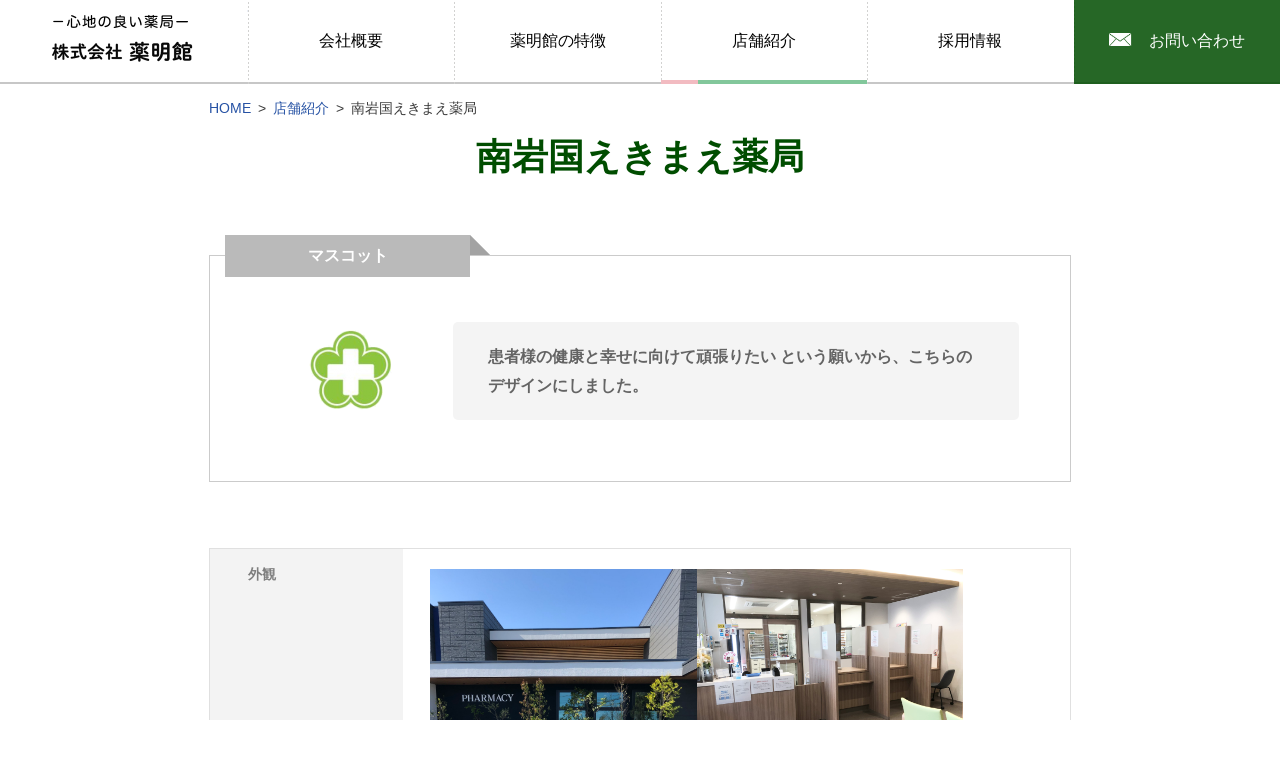

--- FILE ---
content_type: text/html; charset=UTF-8
request_url: http://yakumeikan.com/store/yamaguchi/%E5%8D%97%E5%B2%A9%E5%9B%BD%E3%81%88%E3%81%8D%E3%81%BE%E3%81%88%E8%96%AC%E5%B1%80-2/
body_size: 23543
content:
<!DOCTYPE html>
<html lang="ja" prefix="og: http://ogp.me/ns#">
<head>
<meta charset="utf-8">
<meta http-equiv="X-UA-Compatible" content="IE=edge">
<title>南岩国えきまえ薬局｜薬明館</title>
<meta name="viewport" content="width=device-width,initial-scale=1">
<meta name="description" content="">
<meta name="keywords" content="">
<meta property="og:title" content="南岩国えきまえ薬局">
<meta property="og:type" content="article">
<meta property="og:url" content="http://yakumeikan.com/store/yamaguchi/%E5%8D%97%E5%B2%A9%E5%9B%BD%E3%81%88%E3%81%8D%E3%81%BE%E3%81%88%E8%96%AC%E5%B1%80-2/">
<meta property="og:site_name" content="株式会社 薬明館">
<meta property="og:image" content="http://yakumeikan.com/common/img/img_ogp.jpg">
<meta property="og:description" content="共通descriptionが入ります。">
<meta name="format-detection" content="telephone=no">
<link rel="shortcut icon" href="https://yakumeikan.com/common/img/favicon.ico">
<link rel="apple-touch-icon" href="https://yakumeikan.com/common/img/apple-touch-icon.png">
<script src="https://yakumeikan.com/common/js/jquery.js"></script>
<script src="https://yakumeikan.com/common/js/ios-orientationchange-fix.js"></script>
<script src="https://yakumeikan.com/common/js/script.js"></script>
<link rel="stylesheet" href="https://yakumeikan.com/common/css/style.css">
<link rel="stylesheet" href="https://yakumeikan.com/store/css/store.css"><meta name='robots' content='max-image-preview:large' />
<link rel="alternate" type="application/rss+xml" title="薬明館 &raquo; 南岩国えきまえ薬局 のコメントのフィード" href="https://yakumeikan.com/store/yamaguchi/%e5%8d%97%e5%b2%a9%e5%9b%bd%e3%81%88%e3%81%8d%e3%81%be%e3%81%88%e8%96%ac%e5%b1%80-2/feed/" />
<script type="text/javascript">
/* <![CDATA[ */
window._wpemojiSettings = {"baseUrl":"https:\/\/s.w.org\/images\/core\/emoji\/15.0.3\/72x72\/","ext":".png","svgUrl":"https:\/\/s.w.org\/images\/core\/emoji\/15.0.3\/svg\/","svgExt":".svg","source":{"concatemoji":"http:\/\/yakumeikan.com\/store\/wp-includes\/js\/wp-emoji-release.min.js?ver=6.6.4"}};
/*! This file is auto-generated */
!function(i,n){var o,s,e;function c(e){try{var t={supportTests:e,timestamp:(new Date).valueOf()};sessionStorage.setItem(o,JSON.stringify(t))}catch(e){}}function p(e,t,n){e.clearRect(0,0,e.canvas.width,e.canvas.height),e.fillText(t,0,0);var t=new Uint32Array(e.getImageData(0,0,e.canvas.width,e.canvas.height).data),r=(e.clearRect(0,0,e.canvas.width,e.canvas.height),e.fillText(n,0,0),new Uint32Array(e.getImageData(0,0,e.canvas.width,e.canvas.height).data));return t.every(function(e,t){return e===r[t]})}function u(e,t,n){switch(t){case"flag":return n(e,"\ud83c\udff3\ufe0f\u200d\u26a7\ufe0f","\ud83c\udff3\ufe0f\u200b\u26a7\ufe0f")?!1:!n(e,"\ud83c\uddfa\ud83c\uddf3","\ud83c\uddfa\u200b\ud83c\uddf3")&&!n(e,"\ud83c\udff4\udb40\udc67\udb40\udc62\udb40\udc65\udb40\udc6e\udb40\udc67\udb40\udc7f","\ud83c\udff4\u200b\udb40\udc67\u200b\udb40\udc62\u200b\udb40\udc65\u200b\udb40\udc6e\u200b\udb40\udc67\u200b\udb40\udc7f");case"emoji":return!n(e,"\ud83d\udc26\u200d\u2b1b","\ud83d\udc26\u200b\u2b1b")}return!1}function f(e,t,n){var r="undefined"!=typeof WorkerGlobalScope&&self instanceof WorkerGlobalScope?new OffscreenCanvas(300,150):i.createElement("canvas"),a=r.getContext("2d",{willReadFrequently:!0}),o=(a.textBaseline="top",a.font="600 32px Arial",{});return e.forEach(function(e){o[e]=t(a,e,n)}),o}function t(e){var t=i.createElement("script");t.src=e,t.defer=!0,i.head.appendChild(t)}"undefined"!=typeof Promise&&(o="wpEmojiSettingsSupports",s=["flag","emoji"],n.supports={everything:!0,everythingExceptFlag:!0},e=new Promise(function(e){i.addEventListener("DOMContentLoaded",e,{once:!0})}),new Promise(function(t){var n=function(){try{var e=JSON.parse(sessionStorage.getItem(o));if("object"==typeof e&&"number"==typeof e.timestamp&&(new Date).valueOf()<e.timestamp+604800&&"object"==typeof e.supportTests)return e.supportTests}catch(e){}return null}();if(!n){if("undefined"!=typeof Worker&&"undefined"!=typeof OffscreenCanvas&&"undefined"!=typeof URL&&URL.createObjectURL&&"undefined"!=typeof Blob)try{var e="postMessage("+f.toString()+"("+[JSON.stringify(s),u.toString(),p.toString()].join(",")+"));",r=new Blob([e],{type:"text/javascript"}),a=new Worker(URL.createObjectURL(r),{name:"wpTestEmojiSupports"});return void(a.onmessage=function(e){c(n=e.data),a.terminate(),t(n)})}catch(e){}c(n=f(s,u,p))}t(n)}).then(function(e){for(var t in e)n.supports[t]=e[t],n.supports.everything=n.supports.everything&&n.supports[t],"flag"!==t&&(n.supports.everythingExceptFlag=n.supports.everythingExceptFlag&&n.supports[t]);n.supports.everythingExceptFlag=n.supports.everythingExceptFlag&&!n.supports.flag,n.DOMReady=!1,n.readyCallback=function(){n.DOMReady=!0}}).then(function(){return e}).then(function(){var e;n.supports.everything||(n.readyCallback(),(e=n.source||{}).concatemoji?t(e.concatemoji):e.wpemoji&&e.twemoji&&(t(e.twemoji),t(e.wpemoji)))}))}((window,document),window._wpemojiSettings);
/* ]]> */
</script>
<style id='wp-emoji-styles-inline-css' type='text/css'>

	img.wp-smiley, img.emoji {
		display: inline !important;
		border: none !important;
		box-shadow: none !important;
		height: 1em !important;
		width: 1em !important;
		margin: 0 0.07em !important;
		vertical-align: -0.1em !important;
		background: none !important;
		padding: 0 !important;
	}
</style>
<link rel='stylesheet' id='wp-block-library-css' href='http://yakumeikan.com/store/wp-includes/css/dist/block-library/style.min.css?ver=6.6.4' type='text/css' media='all' />
<style id='classic-theme-styles-inline-css' type='text/css'>
/*! This file is auto-generated */
.wp-block-button__link{color:#fff;background-color:#32373c;border-radius:9999px;box-shadow:none;text-decoration:none;padding:calc(.667em + 2px) calc(1.333em + 2px);font-size:1.125em}.wp-block-file__button{background:#32373c;color:#fff;text-decoration:none}
</style>
<style id='global-styles-inline-css' type='text/css'>
:root{--wp--preset--aspect-ratio--square: 1;--wp--preset--aspect-ratio--4-3: 4/3;--wp--preset--aspect-ratio--3-4: 3/4;--wp--preset--aspect-ratio--3-2: 3/2;--wp--preset--aspect-ratio--2-3: 2/3;--wp--preset--aspect-ratio--16-9: 16/9;--wp--preset--aspect-ratio--9-16: 9/16;--wp--preset--color--black: #000000;--wp--preset--color--cyan-bluish-gray: #abb8c3;--wp--preset--color--white: #ffffff;--wp--preset--color--pale-pink: #f78da7;--wp--preset--color--vivid-red: #cf2e2e;--wp--preset--color--luminous-vivid-orange: #ff6900;--wp--preset--color--luminous-vivid-amber: #fcb900;--wp--preset--color--light-green-cyan: #7bdcb5;--wp--preset--color--vivid-green-cyan: #00d084;--wp--preset--color--pale-cyan-blue: #8ed1fc;--wp--preset--color--vivid-cyan-blue: #0693e3;--wp--preset--color--vivid-purple: #9b51e0;--wp--preset--gradient--vivid-cyan-blue-to-vivid-purple: linear-gradient(135deg,rgba(6,147,227,1) 0%,rgb(155,81,224) 100%);--wp--preset--gradient--light-green-cyan-to-vivid-green-cyan: linear-gradient(135deg,rgb(122,220,180) 0%,rgb(0,208,130) 100%);--wp--preset--gradient--luminous-vivid-amber-to-luminous-vivid-orange: linear-gradient(135deg,rgba(252,185,0,1) 0%,rgba(255,105,0,1) 100%);--wp--preset--gradient--luminous-vivid-orange-to-vivid-red: linear-gradient(135deg,rgba(255,105,0,1) 0%,rgb(207,46,46) 100%);--wp--preset--gradient--very-light-gray-to-cyan-bluish-gray: linear-gradient(135deg,rgb(238,238,238) 0%,rgb(169,184,195) 100%);--wp--preset--gradient--cool-to-warm-spectrum: linear-gradient(135deg,rgb(74,234,220) 0%,rgb(151,120,209) 20%,rgb(207,42,186) 40%,rgb(238,44,130) 60%,rgb(251,105,98) 80%,rgb(254,248,76) 100%);--wp--preset--gradient--blush-light-purple: linear-gradient(135deg,rgb(255,206,236) 0%,rgb(152,150,240) 100%);--wp--preset--gradient--blush-bordeaux: linear-gradient(135deg,rgb(254,205,165) 0%,rgb(254,45,45) 50%,rgb(107,0,62) 100%);--wp--preset--gradient--luminous-dusk: linear-gradient(135deg,rgb(255,203,112) 0%,rgb(199,81,192) 50%,rgb(65,88,208) 100%);--wp--preset--gradient--pale-ocean: linear-gradient(135deg,rgb(255,245,203) 0%,rgb(182,227,212) 50%,rgb(51,167,181) 100%);--wp--preset--gradient--electric-grass: linear-gradient(135deg,rgb(202,248,128) 0%,rgb(113,206,126) 100%);--wp--preset--gradient--midnight: linear-gradient(135deg,rgb(2,3,129) 0%,rgb(40,116,252) 100%);--wp--preset--font-size--small: 13px;--wp--preset--font-size--medium: 20px;--wp--preset--font-size--large: 36px;--wp--preset--font-size--x-large: 42px;--wp--preset--spacing--20: 0.44rem;--wp--preset--spacing--30: 0.67rem;--wp--preset--spacing--40: 1rem;--wp--preset--spacing--50: 1.5rem;--wp--preset--spacing--60: 2.25rem;--wp--preset--spacing--70: 3.38rem;--wp--preset--spacing--80: 5.06rem;--wp--preset--shadow--natural: 6px 6px 9px rgba(0, 0, 0, 0.2);--wp--preset--shadow--deep: 12px 12px 50px rgba(0, 0, 0, 0.4);--wp--preset--shadow--sharp: 6px 6px 0px rgba(0, 0, 0, 0.2);--wp--preset--shadow--outlined: 6px 6px 0px -3px rgba(255, 255, 255, 1), 6px 6px rgba(0, 0, 0, 1);--wp--preset--shadow--crisp: 6px 6px 0px rgba(0, 0, 0, 1);}:where(.is-layout-flex){gap: 0.5em;}:where(.is-layout-grid){gap: 0.5em;}body .is-layout-flex{display: flex;}.is-layout-flex{flex-wrap: wrap;align-items: center;}.is-layout-flex > :is(*, div){margin: 0;}body .is-layout-grid{display: grid;}.is-layout-grid > :is(*, div){margin: 0;}:where(.wp-block-columns.is-layout-flex){gap: 2em;}:where(.wp-block-columns.is-layout-grid){gap: 2em;}:where(.wp-block-post-template.is-layout-flex){gap: 1.25em;}:where(.wp-block-post-template.is-layout-grid){gap: 1.25em;}.has-black-color{color: var(--wp--preset--color--black) !important;}.has-cyan-bluish-gray-color{color: var(--wp--preset--color--cyan-bluish-gray) !important;}.has-white-color{color: var(--wp--preset--color--white) !important;}.has-pale-pink-color{color: var(--wp--preset--color--pale-pink) !important;}.has-vivid-red-color{color: var(--wp--preset--color--vivid-red) !important;}.has-luminous-vivid-orange-color{color: var(--wp--preset--color--luminous-vivid-orange) !important;}.has-luminous-vivid-amber-color{color: var(--wp--preset--color--luminous-vivid-amber) !important;}.has-light-green-cyan-color{color: var(--wp--preset--color--light-green-cyan) !important;}.has-vivid-green-cyan-color{color: var(--wp--preset--color--vivid-green-cyan) !important;}.has-pale-cyan-blue-color{color: var(--wp--preset--color--pale-cyan-blue) !important;}.has-vivid-cyan-blue-color{color: var(--wp--preset--color--vivid-cyan-blue) !important;}.has-vivid-purple-color{color: var(--wp--preset--color--vivid-purple) !important;}.has-black-background-color{background-color: var(--wp--preset--color--black) !important;}.has-cyan-bluish-gray-background-color{background-color: var(--wp--preset--color--cyan-bluish-gray) !important;}.has-white-background-color{background-color: var(--wp--preset--color--white) !important;}.has-pale-pink-background-color{background-color: var(--wp--preset--color--pale-pink) !important;}.has-vivid-red-background-color{background-color: var(--wp--preset--color--vivid-red) !important;}.has-luminous-vivid-orange-background-color{background-color: var(--wp--preset--color--luminous-vivid-orange) !important;}.has-luminous-vivid-amber-background-color{background-color: var(--wp--preset--color--luminous-vivid-amber) !important;}.has-light-green-cyan-background-color{background-color: var(--wp--preset--color--light-green-cyan) !important;}.has-vivid-green-cyan-background-color{background-color: var(--wp--preset--color--vivid-green-cyan) !important;}.has-pale-cyan-blue-background-color{background-color: var(--wp--preset--color--pale-cyan-blue) !important;}.has-vivid-cyan-blue-background-color{background-color: var(--wp--preset--color--vivid-cyan-blue) !important;}.has-vivid-purple-background-color{background-color: var(--wp--preset--color--vivid-purple) !important;}.has-black-border-color{border-color: var(--wp--preset--color--black) !important;}.has-cyan-bluish-gray-border-color{border-color: var(--wp--preset--color--cyan-bluish-gray) !important;}.has-white-border-color{border-color: var(--wp--preset--color--white) !important;}.has-pale-pink-border-color{border-color: var(--wp--preset--color--pale-pink) !important;}.has-vivid-red-border-color{border-color: var(--wp--preset--color--vivid-red) !important;}.has-luminous-vivid-orange-border-color{border-color: var(--wp--preset--color--luminous-vivid-orange) !important;}.has-luminous-vivid-amber-border-color{border-color: var(--wp--preset--color--luminous-vivid-amber) !important;}.has-light-green-cyan-border-color{border-color: var(--wp--preset--color--light-green-cyan) !important;}.has-vivid-green-cyan-border-color{border-color: var(--wp--preset--color--vivid-green-cyan) !important;}.has-pale-cyan-blue-border-color{border-color: var(--wp--preset--color--pale-cyan-blue) !important;}.has-vivid-cyan-blue-border-color{border-color: var(--wp--preset--color--vivid-cyan-blue) !important;}.has-vivid-purple-border-color{border-color: var(--wp--preset--color--vivid-purple) !important;}.has-vivid-cyan-blue-to-vivid-purple-gradient-background{background: var(--wp--preset--gradient--vivid-cyan-blue-to-vivid-purple) !important;}.has-light-green-cyan-to-vivid-green-cyan-gradient-background{background: var(--wp--preset--gradient--light-green-cyan-to-vivid-green-cyan) !important;}.has-luminous-vivid-amber-to-luminous-vivid-orange-gradient-background{background: var(--wp--preset--gradient--luminous-vivid-amber-to-luminous-vivid-orange) !important;}.has-luminous-vivid-orange-to-vivid-red-gradient-background{background: var(--wp--preset--gradient--luminous-vivid-orange-to-vivid-red) !important;}.has-very-light-gray-to-cyan-bluish-gray-gradient-background{background: var(--wp--preset--gradient--very-light-gray-to-cyan-bluish-gray) !important;}.has-cool-to-warm-spectrum-gradient-background{background: var(--wp--preset--gradient--cool-to-warm-spectrum) !important;}.has-blush-light-purple-gradient-background{background: var(--wp--preset--gradient--blush-light-purple) !important;}.has-blush-bordeaux-gradient-background{background: var(--wp--preset--gradient--blush-bordeaux) !important;}.has-luminous-dusk-gradient-background{background: var(--wp--preset--gradient--luminous-dusk) !important;}.has-pale-ocean-gradient-background{background: var(--wp--preset--gradient--pale-ocean) !important;}.has-electric-grass-gradient-background{background: var(--wp--preset--gradient--electric-grass) !important;}.has-midnight-gradient-background{background: var(--wp--preset--gradient--midnight) !important;}.has-small-font-size{font-size: var(--wp--preset--font-size--small) !important;}.has-medium-font-size{font-size: var(--wp--preset--font-size--medium) !important;}.has-large-font-size{font-size: var(--wp--preset--font-size--large) !important;}.has-x-large-font-size{font-size: var(--wp--preset--font-size--x-large) !important;}
:where(.wp-block-post-template.is-layout-flex){gap: 1.25em;}:where(.wp-block-post-template.is-layout-grid){gap: 1.25em;}
:where(.wp-block-columns.is-layout-flex){gap: 2em;}:where(.wp-block-columns.is-layout-grid){gap: 2em;}
:root :where(.wp-block-pullquote){font-size: 1.5em;line-height: 1.6;}
</style>
<link rel="https://api.w.org/" href="https://yakumeikan.com/wp-json/" /><link rel="alternate" title="JSON" type="application/json" href="https://yakumeikan.com/wp-json/wp/v2/posts/688" /><link rel="canonical" href="https://yakumeikan.com/store/yamaguchi/%e5%8d%97%e5%b2%a9%e5%9b%bd%e3%81%88%e3%81%8d%e3%81%be%e3%81%88%e8%96%ac%e5%b1%80-2/" />
<link rel='shortlink' href='https://yakumeikan.com/?p=688' />
<link rel="alternate" title="oEmbed (JSON)" type="application/json+oembed" href="https://yakumeikan.com/wp-json/oembed/1.0/embed?url=https%3A%2F%2Fyakumeikan.com%2Fstore%2Fyamaguchi%2F%25e5%258d%2597%25e5%25b2%25a9%25e5%259b%25bd%25e3%2581%2588%25e3%2581%258d%25e3%2581%25be%25e3%2581%2588%25e8%2596%25ac%25e5%25b1%2580-2%2F" />
<link rel="alternate" title="oEmbed (XML)" type="text/xml+oembed" href="https://yakumeikan.com/wp-json/oembed/1.0/embed?url=https%3A%2F%2Fyakumeikan.com%2Fstore%2Fyamaguchi%2F%25e5%258d%2597%25e5%25b2%25a9%25e5%259b%25bd%25e3%2581%2588%25e3%2581%258d%25e3%2581%25be%25e3%2581%2588%25e8%2596%25ac%25e5%25b1%2580-2%2F&#038;format=xml" />
<!-- Global site tag (gtag.js) - Google Analytics -->
<script async src="https://www.googletagmanager.com/gtag/js?id=UA-126637220-1"></script>
<script>
  window.dataLayer = window.dataLayer || [];
  function gtag(){dataLayer.push(arguments);}
  gtag('js', new Date());

  gtag('config', 'UA-126637220-1');
</script>
</head>

<body id="store">

<div id="container">

<header id="header"><div class="inner">
<h1><a href="https://yakumeikan.com/">心地の良い薬局　株式会社 薬明館</a></h1>
<nav class="gnav pc">
<ul class="cf">
<li><a href="https://yakumeikan.com/corporate/profile/">会社概要</a></li>
<li><a href="https://yakumeikan.com/corporate/appeal.html">薬明館の特徴</a></li>
<li><a href="https://yakumeikan.com/store/">店舗紹介</a></li>
<li><a href="https://yakumeikan.com/recruit/">採用情報</a></li>
<li><a href="https://yakumeikan.com/contact/">お問い合わせ</a></li>
</ul>
</nav>
<!-- /[header] --></div></header>

<div class="btn-menu sp">
<span class="menu">MENU</span>
<span class="ico"></span>
</div>

<div class="nav-menu sp hide">
<nav>
<ul>
<li><a href="https://yakumeikan.com/">HOME</a></li>
<li><a href="https://yakumeikan.com/corporate/profile/">会社概要</a></li>
<li><a href="https://yakumeikan.com/corporate/appeal.html">薬明館の特徴</a></li>
<li><a href="https://yakumeikan.com/store/">店舗紹介</a></li>
<li><a href="https://yakumeikan.com/recruit/">採用情報</a></li>
</ul>
<p><a href="https://yakumeikan.com/contact/">お問い合わせ</a></p>
</nav>
</div>


<div id="contents"><div class="inner cf store-lower">

<div class="breadcrumb">
<ol class="cf">
<li><a href="https://yakumeikan.com/">HOME</a></li>
<li><a href="https://yakumeikan.com/store/">店舗紹介</a></li>
<li>南岩国えきまえ薬局</li>
</ol>
</div>

<div class="main">
<div class="store-detail">
<h2>南岩国えきまえ薬局</h2>

<div class="mascot">
<dl>
<dt>マスコット</dt>
<dd class="img"><img src="https://yakumeikan.com/store/wp-content/uploads/2020/03/6585229fbee255d0dd3ae5cd66b4e6bb-e1649486965493.png" alt="南岩国えきまえ薬局 マスコット"></dd>
<dd class="comment">患者様の健康と幸せに向けて頑張りたい という願いから、こちらのデザインにしました。</dd></dl>
</div>

<table>
<tbody>
<tr>
<th>外観</th>
<td><div class="photo"><img src="https://yakumeikan.com/store/wp-content/uploads/2022/04/IMG_E0442.jpg" alt=""><img src="https://yakumeikan.com/store/wp-content/uploads/2022/04/1aaa38d11f8c8a83f67982f8c80fc4b4.jpg" alt=""></div></td>
</tr>
<tr>
<th>住所</th>
<td>〒740-0032　山口県岩国市尾津町二丁目22番10号</td>
</tr>
<tr>
<th>受付時間</th>
<td>月・火・水・金　8:30～18:00　  　木　8:30～16:30　　　土　8:30～12:30　　</td>
</tr>
<tr>
<th>休業日</th>
<td>日・祝</td>
</tr>
<tr>
<th>連絡先</th>
<td>TEL：<a href="tel:0827316677" class="tel">0827-31-6677</a>　	FAX：0827-31-6688</td>
</tr>
</tbody>
</table>

<dl class="feature">
<dt>店舗の特徴</dt>
<dd><ul>
<li><img src="https://yakumeikan.com/store/img/ico-feature-001.png" alt="クレジットカード">クレジットカード</li><li><img src="https://yakumeikan.com/store/img/ico-feature-002.png" alt="交通系電子マネー">交通系電子マネー</li><li><img src="https://yakumeikan.com/store/img/ico-feature-003.png" alt="在宅対応">在宅対応</li><li><img src="https://yakumeikan.com/store/img/ico-feature-005.png" alt="オンライン服薬指導">オンライン服薬指導</li><li><img src="https://yakumeikan.com/store/img/ico-feature-006.png" alt="マイナンバーカード保険証">マイナンバーカード保険証</li><li><img src="https://yakumeikan.com/store/img/ico-feature-007.png" alt="電子処方箋">電子処方箋</li></ul></dd>
</dl>

<dl class="other">
<dt>特記事項</dt>
<dd>特掲診療科の届出一覧<br />
・調剤基本料１<br />
・後発医薬品体制加算２<br />
・連携強化加算<br />
・医療DX推進体制加算<br />
・地域支援体制加算１<br />
・かかりつけ薬剤師指導料およびかかりつけ薬剤師包括管理料<br />
・在宅薬学総合体制加算１<br />
<br />
アールエムファーマ株式会社　所属</dd>
</dl>

</div>

<nav class="nav-area">
<dl>
<dt>他の店舗を探す</dt>
<dd><ul>
<li><a href="https://yakumeikan.com/store/category/yamaguchi/"><span class="pref">山口県</span><br>の店舗を探す</a></li>
<li><a href="https://yakumeikan.com/store/category/hiroshima/"><span class="pref">広島県</span><br>の店舗を探す</a></li>
<li><a href="https://yakumeikan.com/store/category/tottori/"><span class="pref">鳥取県</span><br>の店舗を探す</a></li>
<li><a href="https://yakumeikan.com/store/category/shimane/"><span class="pref">島根県</span><br>の店舗を探す</a></li>
</ul>
<ul>
<li><a href="https://yakumeikan.com/store/category/company/group01/"><span class="pref">関連会社</span><br>エイエムファーマ<br>株式会社</a></li>
<li><a href="https://yakumeikan.com/store/category/company/group02/"><span class="pref">関連会社</span><br>アールエムファーマ<br>株式会社</a></li>
</ul></dd>
</dl>
</nav>

<!-- /[main] --></div>

<!-- /[contents] --></div></div>

<footer id="footer">
<div class="pagetop"><a href="#">Page Top</a></div>
<div class="row01"><div class="inner cf">
<div class="fnav cf">
<ul>
<li><span>企業情報</span><ul>
<li><a href="https://yakumeikan.com/corporate/profile/">会社概要</a></li>
<li><a href="https://yakumeikan.com/corporate/appeal.html">薬明館の特徴</a></li>
</ul></li>
<li><a href="https://yakumeikan.com/store/">店舗紹介</a><ul>
<li><a href="https://yakumeikan.com/store/category/yamaguchi/">山口県</a></li>
<li><a href="https://yakumeikan.com/store/category/hiroshima/">広島県</a></li>
<li><a href="https://yakumeikan.com/store/category/shimane/">島根県</a></li>
<li><a href="https://yakumeikan.com/store/category/tottori/">鳥取県</a></li>
</ul></li>
<li><a href="https://yakumeikan.com/recruit/">採用情報</a><ul>
<li><a href="https://yakumeikan.com/saiyo/" target="_blank">新卒採用</a></li>
<li><a href="https://yakumeikan.com/recruit/mid-career/">中途採用</a></li>
<li><a href="https://yakumeikan.com/contact/recruit.html">採用応募フォーム</a></li>
</ul></li>
<li><a href="https://yakumeikan.com/contact/">お問い合わせ</a><ul>
<li><a href="https://yakumeikan.com/contact/">お問い合わせフォーム</a></li>
</ul></li>
<li><a href="https://yakumeikan.com/contact/privacy.html">個人情報の取扱いについて</a></li>
</ul>
</div>
</div></div>
<div class="row02"><div class="inner">
<div class="address">
<dl>
<dt>薬明館本社</dt>
<dd>〒740-0034　山口県岩国市南岩国町1丁目30番16号<br>
TEL:<a href="tel:0827328811" class="tel">0827-32-8811</a>　<br class="sp"><a href="m&#97;&#105;lto&#58;&#104;onsy&#97;&#95;1&#64;yak&#117;&#109;e&#105;&#107;an.co&#46;&#106;p">&#104;onsy&#97;&#95;1&#64;yak&#117;&#109;e&#105;&#107;an.co&#46;&#106;p</a></dd>
</dl>
</div>
<p class="copyright">Copyright(C) YAKUMEIKAN., All rights reserved.</p>
</div></div>
<!-- /[footer] --></footer>

<!-- /[container] --></div>

</body>
</html>

--- FILE ---
content_type: text/css
request_url: https://yakumeikan.com/common/css/style.css
body_size: 20103
content:
@charset "utf-8";

/* ===========================================================================
    reset
=========================================================================== */
html, body, div, dl, dt, dd, ul, ol, li, h1, h2, h3, h4, h5, h6, form, fieldset, input, select, textarea, p, pre, blockquote, span, th, td, article, aside, canvas, details, figcaption, figure, footer, header, hgroup, menu, nav, section, summary, time, mark, audio, video { margin:0; padding:0; }
article,aside,details,figcaption,figure, footer,header,hgroup,menu,nav,section { display:block; }
html, body { text-align:center; }
html { min-width:320px; }
body { background:#fff; color:#000; -webkit-text-size-adjust:100%; }
img { border:none; vertical-align:top; max-width:100%; height:auto; }
h1, h2, h3, h4, h5, h6 { clear:both; font-size:100%; font-weight:bold; }
dl, ul, ol { text-indent:0; }
dt { font-weight:bold; }
li { list-style:none; }
ol li { list-style:decimal; margin-left:2em; }
table { border-collapse:collapse; border-spacing:0; }
input, textarea { background:#f6f6f6; border:none; padding:2px; }
label input { vertical-align:middle; }
select { background:#fff; border:1px solid #b7b7b7; }
input:focus, textarea:focus, select:focus { background:#fef0f2; }
em { font-style:normal; font-weight:bold; }
hr { background:#333; border:none; border-radius:2px; width:80px; height:4px; margin:45px 0; }

/* [Link scheme] --------------------------------------*/
a { color: #2652a4; text-decoration: underline; }

/* [Font scheme] ------------------------------------*/
html { font-size:10px; }
body { font-size:12px; font-family:'ヒラギノ角ゴ Pro W3','Hiragino Kaku Gothic Pro','メイリオ','ＭＳ Ｐゴシック',Osaka,Arial,Helvetica,sans-serif; }
input, select, textarea { font-size:16px; font-family:'ヒラギノ角ゴ Pro W3','Hiragino Kaku Gothic Pro','メイリオ','ＭＳ Ｐゴシック',Osaka,Arial,Helvetica,sans-serif; }

/* [clearfix] ---------------------------------------*/
.cf::after{ content:""; display:block; clear:both; }

/* [view] -------------------------------------------*/
.pc{ display:none; }

/* [container] --------------------------------------*/
#container { position:relative; overflow:hidden; }
#container .inner { text-align:left; position:relative; padding:0 20px; }

/* [header] -----------------------------------------*/
#header { background:rgba(255,255,255,0.9); border-bottom:1px solid #c7c7c7; height:57px; position:fixed; top:0; left:0; right:0; z-index:99; }
#header h1 { padding:6px 0; }
#header h1 a { background:url(../img/logo.png) 0 0 / 146px 45px no-repeat; display:block; text-indent:100%; overflow:hidden; white-space:nowrap; width:146px; height:45px; margin:0 auto; }

/* [menu] -------------------------------------------*/
.btn-menu { cursor:pointer; color:#565656; width:28px; height:35px; position:fixed; top:5px; right:20px; z-index:9999; }
.btn-menu.active { color:#fff; }
.btn-menu .menu { font-family:HelveticaNeue,Helvetica,Arial,Verdana,Roboto,sans-serif; font-size:9px; display:inline-block; transition:all .6s; }
.btn-menu.active .menu { display:none; }
.btn-menu .ico, .btn-menu .ico::before, .btn-menu .ico::after{ background:#565656; content:""; display:block; width:28px; height:2px; position:absolute; transition:all .6s; }
.btn-menu .ico { top:18px; left:0; }
.btn-menu .ico::before { top:6px; left:0; }
.btn-menu .ico::after { top:12px; left:0; }
.btn-menu.active .ico, .btn-menu.active .ico::before, .btn-menu.active .ico::after { background:#fff; width:21px; height:2px; }
.btn-menu.active .ico { top:25px; left:7px; transform:rotate(-45deg); }
.btn-menu.active .ico::before { display:none; }
.btn-menu.active .ico::after { top:0; transform:rotate(90deg); }
.nav-menu { background:#004d00; color:#fff; display:flex; justify-content:center; align-items:center; position:fixed; top:0; left:0; width:100%; height:100%; z-index:999; }
.nav-menu nav { width:100%; padding:0 20px; }
.nav-menu ul { font-size:14px; text-align:left; line-height:39px; }
.nav-menu ul li { border-bottom:1px solid #548854; position:relative; padding:0 0 0 23px; }
.nav-menu ul li::before { border-top:1px solid #fff; border-right:1px solid #fff; content:""; display:block; width:5px; height:5px; position:absolute; top:16px; left:1px; transform:rotate(45deg); }
.nav-menu ul li:first-child::before { background:url(../img/ico-home.png) 0 0 / 14px 13px no-repeat; border:none; width:14px; height:13px; top:12px; left:0; transform:rotate(0); }
.nav-menu ul li a { color:#fff; display:block; text-decoration:none; }
.nav-menu p { font-size:14px; line-height:41px; }
.nav-menu p a { border:2px solid #fff; color:#fff; display:block; font-weight:bold; text-align:center; text-decoration:none; position:relative; width:151px; margin:36px auto 0; padding:0 0 0 2px; }
.nav-menu p a::before { background:url(../img/ico-contact.png) 0 0 / 20px 11px no-repeat; content:""; display:block; width:20px; height:11px; position:absolute; top:15px; left:12px; }
.hide { opacity:0; visibility:hidden; overflow:hidden; }
.animation { -webkit-transition-property:opacity, visibility; transition-property:opacity, visibility; -webkit-transition-duration:.3s; transition-duration:.3s; -webkit-transition-timing-function:ease-in; transition-timing-function:ease-in; }
.no-scroll { overflow:hidden; }

/* [keyvisual] --------------------------------------*/
.keyvisual { position:relative; overflow:hidden; margin:58px 0 0; }
.keyvisual::before { background:linear-gradient(to right, transparent, transparent 5px, #7bc59a 5px, #7bc59a 11px, transparent 11px, transparent 16px, #f2bbc1 16px, #f2bbc1 22px) 100% 0 / 22px 100% repeat-x; content:""; width:40%; position:absolute; top:0; right:0; bottom:5px; }
.keyvisual::after { background:#fff; content:""; width:40%; height:100px; position:absolute; right:0; bottom:-95px; transform:skewY(14deg); transform-origin:100% 100%; }
.keyvisual div { position:relative; overflow:hidden; transform:skewY(-4.7deg); transform-origin:0 0; z-index:2; }
.keyvisual div img { width:100%; transform:skewY(4.7deg); transform-origin:0 0; }
.keyvisual h1 { color:#fff; font-size:18px; text-align:center; text-shadow:0 0 15px #000; position:absolute; top:50%; left:50%; transform:translate(-50%,-50%); z-index:2; }

/* [contents] ---------------------------------------*/
#contents { clear:both; padding:0 0 90px; }

/* [breadcrumb] -------------------------------------*/
.breadcrumb { color:#3a3a3a; display:none; max-width:862px; margin:20px auto -40px; }
.breadcrumb ol li { float:left; list-style:none; margin:0; padding:0; }
.breadcrumb ol li::after { content:">"; margin:0 0.5em; }
.breadcrumb ol li:last-child::after { display:none; }
.breadcrumb ol li a:link,
.breadcrumb ol li a:visited,
.breadcrumb ol li a:hover,
.breadcrumb ol li a:active { text-decoration:none; }

/* [main] -------------------------------------------*/
.main p, .main ul, .main ol, .main dl, .main table { line-height:1.75; margin:20px 0 0; }
.main p.btn-next { clear:both; font-weight:bold; text-align:center; line-height:40px; margin:30px auto 0; }
.main p.btn-next a { background:#286829; color:#fff; display:block; text-decoration:none; position:relative; }
.main p.btn-next a::before { border-top:2px solid #fff; border-right:2px solid #fff; content:""; display:block; width:6px; height:6px; position:absolute; top:50%; left:20px; margin-top:-5px; transform:rotate(45deg); }

/* [footer] -----------------------------------------*/
#footer { position:relative; clear:both; }
#footer .pagetop { font-family:font-family:Helvetica,Arial,sans-serif; font-size:12px; position:absolute; top:-33px; right:0; }
#footer .pagetop a { background:#e9e9e9; color:#000; display:block; text-align:center; text-decoration:none; line-height:33px; position:relative; width:105px; height:33px; padding-left:10px; }
#footer .pagetop a::before { border-top:1px solid #9f9f9f; border-right:1px solid #9f9f9f; content:""; display:block; width:4px; height:4px; position:absolute; top:15px; left:14px; transform:rotate(-45deg); }
#footer .row01 { background:#f4f4f4; padding:43px 0; }
#footer .fnav ul { font-size:14px; font-weight:bold; margin:0; }
#footer .fnav ul li { margin:13px 0 0; }
#footer .fnav ul li:first-child { margin-top:0; }
#footer .fnav ul li a,
#footer .fnav ul li span { color:#004d00; text-decoration:none; }
#footer .fnav ul ul { font-size:12px; font-weight:normal; margin:4px 0 0; }
#footer .fnav ul ul li { position:relative; margin:11px 0 0; padding:0 0 0 12px; }
#footer .fnav ul ul li::before { border-top:1px solid #9f9f9f; border-right:1px solid #9f9f9f; content:""; display:block; width:3px; height:3px; position:absolute; top:0.6em; left:1px; transform:rotate(45deg); }
#footer .fnav ul ul li a { color:#000; text-decoration:none; }
#footer .row02 { background:#ededed; padding:25px 0; }
#footer .address { font-size:12px; line-height:1.66; margin:-17px 0 0; }
#footer .address dt { margin:17px 0 0; }
#footer .address dd a { color:#000; }
#footer .copyright { font-size:10px; text-align:center; line-height:1.5; margin:30px 0 0; }

@media only screen and (-webkit-min-device-pixel-ratio: 2),
only screen and (min-device-pixel-ratio: 2) {
}

@media screen and (max-width: 639px) {
/* [side] -------------------------------------------*/
.side { margin:25px 0 0; }
.side .member { display:none; }
.side .banner::after{ content:""; display:block; clear:both; }
.side .banner li { text-align:center; width:48.2%; }
.side .banner li:first-child { float:left; }
.side .banner li:last-child { float:right; }
.side .facebook { clear:both; margin:14px 0 0; }
.side .facebook a { background:#395799; display:block; }
}

@media screen and (min-width: 640px), print {
/* [Link scheme] ------------------------------------*/
a[href^="tel:"] { cursor:auto; text-decoration:none; }
a:link { color:#2652a4; text-decoration:underline; }
a:visited { color:#174783; text-decoration:underline; }
a:hover, a:active { color:#3b76be; text-decoration:none; }

/* [Font scheme] ------------------------------------*/
body { font-size:1.4em; }
input, select, textarea { font-size:1em; }

/* [view] -------------------------------------------*/
.sp{ display:none; }
.pc{ display:block; }

/* [container] --------------------------------------*/
#container { min-width:760px; }
#container .inner { margin:0 auto; }

/* [header] -----------------------------------------*/
#header { border-bottom:2px solid #c7c7c7; min-width:760px; height:82px; }
#header .inner { padding:0; }
#header h1 { box-sizing:border-box; float:left; width:180px; padding:0; }
#header h1 a { background-position:-10px 11px; background-size:194px 60px; position:relative; width:180px; height:84px; margin:0; }
#header .gnav { font-size:1em; margin:0 0 0 180px; }
#header .gnav ul li { background:linear-gradient(to bottom, transparent, transparent 2px, #d2d2d1 2px, #d2d2d1 4px) 0 0 / 1px 4px repeat-y; box-sizing:border-box; float:left; position:relative; width:20%; }
#header .gnav ul li a { display:block; text-align:center; line-height:82px; position:relative; width:100%; height:84px; }
#header .gnav ul li a:link,
#header .gnav ul li a:visited,
#header .gnav ul li a:hover,
#header .gnav ul li a:active { color:#000; text-decoration:none; }
#header .gnav ul li:last-child a { background:rgba(0,77,0,0.85); line-height:82px; height:84px; }
#header .gnav ul li:last-child a:link,
#header .gnav ul li:last-child a:visited,
#header .gnav ul li:last-child a:hover,
#header .gnav ul li:last-child a:active { color:#fff; }
#header .gnav ul li:last-child a::before { background:url(../img/ico-contact.png) 0 0 / 16px 8px no-repeat; content:""; display:inline-block; width:16px; height:8px; margin-right:5px; }
#header h1 a::after,
#header .gnav ul li a::after { background:linear-gradient(90deg,#f2bbc1 0%,#f2bbc1 18%,#82c79b 18%,#82c79b 100%); content:""; display:none; height:4px; position:absolute; left:0; right:0; bottom:0; }
#header h1 a:hover::after,
#header h1 a:active::after,
#header .gnav ul li a:hover::after,
#header .gnav ul li a:active::after { display:block; }
#header .gnav ul li:last-child a:hover::after,
#header .gnav ul li:last-child a:active::after { display:none; }

/* [keyvisual] --------------------------------------*/
.keyvisual { margin:0; }
.keyvisual::before { background:linear-gradient(to right, transparent, transparent 10px, #7bc59a 10px, #7bc59a 22px, transparent 22px, transparent 32px, #f2bbc1 32px, #f2bbc1 44px) 100% 0 / 44px 100% repeat-x; width:450px; bottom:18px; }
.keyvisual::after { width:450px; height:150px; bottom:-132px; }
.keyvisual h1 { font-size:2.29em; letter-spacing:4px; padding-top:40px; }

/* [contents] ---------------------------------------*/
#contents { padding:0 0 160px; }

/* [breadcrumb] -------------------------------------*/
.breadcrumb { display:block; }

/* [main] -------------------------------------------*/
.main {/* float:left; width:832px;*/ margin-top:55px; }
.main p, .main ul, .main ol, .main dl, .main table { margin:25px 0 0; }
.main p.btn-next { display:table; font-size:1.29em; width:342px; line-height:62px; margin:70px auto 0; }
.main p.btn-next a::before { border-top:3px solid #fff; border-right:3px solid #fff; width:12px; height:12px; left:21px; margin-top:-7px; }

/* [side] -------------------------------------------*/
.side { float:right; width:265px; margin:0 18px 0 0; padding:18px 0 0; }
.side .member { background:repeating-linear-gradient(-45deg, #00a73c, #00a73c 10px, #17af4e 0, #17af4e 20px); text-align:center; position:relative; padding:16px 15px 29px; z-index:2; }
.side .member::before { background:#fff; content:""; position:absolute; top:6px; left:7px; right:6px; bottom:6px; z-index:-1; }
.side .member dt { color:#00a73c; font-size:1.71em; margin:0 0 10px; }
.side .member dd { margin:8px 0 0; }
.side .banner li { margin:21px 0 0; }
.side .facebook { display:none; }

/* [footer] -----------------------------------------*/
#footer .inner { max-width:1017px; }
#footer .pagetop { font-size:1.14em; top:-46px; }
#footer .pagetop a { line-height:46px; width:127px; height:46px; padding-left:35px; }
#footer .pagetop a::before { width:6px; height:6px; top:22px; left:33px; }
#footer .row01 { padding:58px 0 82px; }
#footer .fnav ul { font-size:1.21em; }
#footer .fnav ul li { float:left; width:24.5%; margin:0 0.66% 0 0; }
#footer .fnav ul li:nth-child(4) { margin-right:0; }
#footer .fnav ul li:last-child { margin:20px 0 0; }
#footer .fnav ul ul { font-size:1em; margin:8px 0 0; }
#footer .fnav ul ul li { float:none; width:auto; margin:0; padding-left:18px; }
#footer .fnav ul ul li:last-child { margin:0; }
#footer .fnav ul ul li::before { width:5px; height:5px; top:0.65em; }
#footer .fnav ul ul li a:hover,
#footer .fnav ul ul li a:active { text-decoration:underline; }
#footer .row02 { padding:48px 0 61px; }
#footer .address { display:flex; justify-content:center; font-size:1em; line-height:1.6; position:relative; margin:0; padding:0 0 23px; }
/*#footer .address::before { background:linear-gradient(to bottom, transparent, transparent 2px, #a0a0a0 2px, #a0a0a0 4px) 0 0 / 1px 4px repeat-y; content:""; width:1px; position:absolute; top:5px; left:50%; bottom:0; }*/
#footer .address dt { margin:0 0 2px; }
#footer .address dd a.tel { cursor:auto; text-decoration:none; }
#footer .copyright { font-size:0.86em; margin:44px 0 0; }
}

@media screen and (min-width: 980px), print {
/* [container] --------------------------------------*/
#container .inner { padding:0 50px; }

/* [header] -----------------------------------------*/
#header .inner { padding:0; }
#header h1 { width:248px; }
#header h1 a { background-position:21px 11px; width:248px; }
#header .gnav { font-size:1.14em; margin-left:248px; }
#header .gnav ul li:last-child a::before { background-size:23px 13px; width:23px; height:13px; margin-right:17px; }

/* [footer] -----------------------------------------*/
#footer .fnav ul li { width:23%; }
}


/* =============================================
    layout
============================================= */
/* [title] --------------------------------------*/
.tit02 { color:#004d00; font-size:17px; font-weight:normal; text-align:center; text-decoration:underline; line-height:1.3; margin:30px 0 0; }
.tit03 { border-bottom:3px solid #47c072; color:#008831; font-size:13px; margin:25px 0 0; }

/* [text] --------------------------------------*/
.red { color:#cb0000; }
.blue { color:#1f979c; }
.error { color:#ff0000; font-weight:bold; }
.left { text-align:left !important; }
.right { text-align:right !important; }
.center { text-align:center !important; }
.normal { font-weight:normal; }
.bold { font-weight:bold; }
.small { font-size:0.86em; }
.large { font-size:1.29em; }
.clear { clear:both; }
.nowrap { white-space:nowrap; }
.rice { text-indent:-1em; margin-left:1em !important; }
.anchor { background:url(../img/ico-arrow-02.png) no-repeat 0 0.3em; padding-left:22px; }
.gmap { position:relative; height:0; overflow:hidden; }
.gmap iframe, .gmap object, .gmap embed{ position:absolute; top:0; left:0; width:100%; height:100%; }

/* [table] --------------------------------------*/
.tbl01 { border:none; width:100%; }
.tbl01 th,
.tbl01 td { border-top:5px solid #fff; vertical-align:top; padding:13px 15px; }
.tbl01 th { background:#ffe2cc; text-align:left; }
.tbl01 td { background:#f8f8f8; }

/* [list] --------------------------------------*/
.list01 li { position:relative; padding-left:10px; }
.list01 li::before { background:#424242; border-radius:50%; content:""; display:block; position:absolute; top:0.8em; left:2px; width:2px; height:2px; }
.list02 li { position:relative; margin:3px 0 0; padding-left:10px; }
.list02 li::before { border-top:1px solid #a2a2a2; border-right:1px solid #a2a2a2; content:""; display:block; width:4px; height:4px; position:absolute; top:0.65em; left:-3px; transform:rotate(45deg); }

/* [img] ---------------------------------------*/
.img-sp { display:none; }
.img-pc { display:inline; }
.img-l { float:left; margin:0 20px 0 0; }
.img-r { float:right; margin:0 0 0 20px; }
.alignleft { background:#ffffff; border:1px solid #dadada; float:left; margin:0 25px 0 0; padding:10px; }
.alignright { background:#ffffff; border:1px solid #dadada; float:right; margin:0 0 0 25px; padding:10px; }
.aligncenter { background:#ffffff; border:1px solid #dadada; display:block; margin:0 auto; padding:10px; }
.alignnone { background:#ffffff; border:1px solid #dadada; padding:10px; }

/* [column] --------------------------------------*/
.clm-l { float:left; }
.clm-r { float:right; }

/* [margin] --------------------------------------*/
.mt0 { margin-top:0 !important; }
.mt5 { margin-top:5px !important; }

@media only screen and (-webkit-min-device-pixel-ratio: 2),
only screen and (min-device-pixel-ratio: 2) {
.tit02 { background-image:url(../img/bg-h2@2x.png); }
}

@media print, only screen and (max-width:639px){
/* [img] ---------------------------------------*/
.img-sp { display:inline; }
.img-pc { display:none; }

/* [column] --------------------------------------*/
.clm-l,
.clm-r { float:none; }

/* [margin] --------------------------------------*/
.mt60 { margin-top:35px !important; }
}

@media screen and (min-width: 640px) {
/* [title] --------------------------------------*/
.tit02 { font-size:2.14em; letter-spacing:1px; margin:85px 0 42px; }
.tit03 { font-size:1.14em; margin:35px 0 0; padding:0 0 2px; }

/* [list] --------------------------------------*/
.list01 li { padding-left:15px; }
.list01 li::before { left:5px; }
.list02 li { margin-top:5px; padding-left:18px; }
.list02 li::before { width:6px; height:6px; top:0.6em; }

/* [column] --------------------------------------*/
.w344 { width:344px; }
.w357 { width:357px; }
.w363 { width:363px; }
.w398 { width:398px; }
.w434 { width:434px; }
.w463 { width:463px; }
.w475 { width:475px; }
.w46per { width:46%; }
.w50per { width:50%; }

/* [margin] --------------------------------------*/
.mt15 { margin-top:15px !important; }
.mt35 { margin-top:35px !important; }
.mt40 { margin-top:40px !important; }
.mt50 { margin-top:50px !important; }
.mt60 { margin-top:60px !important; }
.mt65 { margin-top:65px !important; }

}


--- FILE ---
content_type: text/css
request_url: https://yakumeikan.com/store/css/store.css
body_size: 10354
content:
@charset "utf-8";

/* ===========================================================================
    store
=========================================================================== */

/* store-about */
.store-about .space { counter-reset:number; font-size:14px; }
.store-about .space li { background:#e9f4ed; box-sizing:border-box; list-style:none; position:relative; margin:10px 0 0; padding:10px 10px 10px 60px; }
.store-about .space li::before { background:#3c945b; border-radius:50%; color:#fff; counter-increment:number; content:counter(number); font-family:"Times New Roman", Times, serif; font-weight:bold; text-align:center; line-height:25px; position:absolute; top:50%; left:20px; width:25px; height:25px; margin-top:-12px; }

/* top-box */
.top-box { max-width:1220px; margin:0 auto; }

/* store-lower */
#container .store-lower { padding-top:50px; }

/* store-list */
.main .store-list { border:1px solid #ababab; border-top:none; max-width:862px; margin:20px auto 0; }
.store-list li { border-top:1px solid #ababab; }
.store-list li dl { position:relative; margin:0; padding:10px; }
.store-list li dl dt { font-size:14px; text-align:center; }
.store-list li dl dd.mascot { text-align:center; margin:10px 0; }
.store-list li dl dd.mascot img { max-width:100px; max-height:100px; }
.store-list li dl dd.btn-more { font-size:13px; text-align:center; line-height:40px; margin:10px 0 0; }
.store-list li dl dd.btn-more a { background:#82c79b; color:#fff; display:block; font-weight:bold; text-decoration:none; }

/* group-company */
.group-company table { border:1px solid #e0e0e0; width:100%; }
.group-company table th,
.group-company table td { border-top:1px solid #e0e0e0; padding:7px 10px; }
.group-company table th { background:#f3f3f3; color:#7e7e7e; width:5em; }

/* group-name */
.group-name { font-size:15px; text-align:center; margin:20px 0 -10px; }

/* store-detail */
.store-detail { max-width:862px; margin:0 auto; }
.store-detail h2 { color:#004d00; font-size:18px; text-align:center; line-height:1.3; margin:30px 0 0; }
.store-detail .mascot { border:1px solid #cbcbcb; position:relative; margin:35px 0 0; padding:25px 10px 10px; }
.store-detail .mascot dl { margin:0; }
.store-detail .mascot dl dt { background:#bababa; color:#fff; font-size:13px; line-height:30px; position:absolute; top:-15px; left:15px; padding:0 20px; }
.store-detail .mascot dl dt::after { border-style:solid; border-width:15px 0 0 15px; border-color:transparent transparent transparent #a3a3a3; content:""; width:0; height:0; position:absolute; top:0; right:-15px; }
.store-detail .mascot dl dd.img { text-align:center; }
.store-detail .mascot dl dd.img img { max-width:100px; max-height:100px; }
.store-detail .mascot dl dd.comment { background:#f4f4f4; border-radius:5px; color:#646464; font-weight:bold; margin:10px 0 0; padding:10px; }
.store-detail table { border:1px solid #e0e0e0; width:100%; }
.store-detail table th,
.store-detail table td { border-top:1px solid #e0e0e0; padding:7px 10px; }
.store-detail table th { background:#f3f3f3; color:#7e7e7e; width:5em; }
.store-detail table .gmap { padding-top:58.6%; }
.store-detail table .gmap + p { margin-top:5px; }
.store-detail .feature { border:1px solid #cbcbcb; position:relative; margin:30px 0 0; padding:15px 10px 10px; }
.store-detail .feature dt { background:#bababa; color:#fff; font-size:13px; line-height:30px; position:absolute; top:-15px; left:15px; padding:0 20px; }
.store-detail .feature dt::after { border-style:solid; border-width:15px 0 0 15px; border-color:transparent transparent transparent #a3a3a3; content:""; width:0; height:0; position:absolute; top:0; right:-15px; }
.store-detail .feature dd ul { display:flex; flex-wrap:wrap; font-size:10px; text-align:center; margin:-10px 0 0; }
.store-detail .feature dd ul li { width:50%; margin:10px 0 0; }
.store-detail .feature dd ul li img { display:block; margin:0 auto 2px; }
.store-detail .other { border:1px solid #cbcbcb; position:relative; margin:30px 0 0; padding:25px 10px 10px; }
.store-detail .other dt { background:#bababa; color:#fff; font-size:13px; line-height:30px; position:absolute; top:-15px; left:15px; padding:0 20px; }
.store-detail .other dt::after { border-style:solid; border-width:15px 0 0 15px; border-color:transparent transparent transparent #a3a3a3; content:""; width:0; height:0; position:absolute; top:0; right:-15px; }

/* nav-area */
.nav-area { clear:both; max-width:1220px; margin:0 auto; }
.nav-area dl { margin:0; }
.nav-area dl dt { font-size:16px; text-align:center; margin:30px 0 -5px; }
.nav-area ul { font-size:14px; display:flex; flex-wrap:wrap; justify-content:space-between; line-height:1.25; margin:15px 0 0; }
.nav-area ul li { background:#97d997; text-align:center; width:49%; margin:10px 0 0; }
.nav-area ul li a { color:#114c11; display:block; text-decoration:none; padding:30px 0 35px; }
.nav-area ul li a .img-wrap { display:block; position:relative; overflow:hidden; margin:0 auto 5px; }
.nav-area ul li a img { display:block; }
.nav-area ul li a .pref { font-size:17px; font-weight:bold; }
.nav-area ul:last-child li { background:#b9d466; }
.nav-area ul:last-child li:first-child { background:#f6cece; }
.nav-area ul:last-child li:last-child { background:#bce2ed; }
.nav-area ul:last-child li a { color:#0a4b04; }
.nav-area ul:last-child li:first-child a { color:#852c2c; }
.nav-area ul:last-child li:last-child a { color:#1c6378; }

/* store-example */
.store-example h4 { margin:20px 0 -10px; }
.store-example img { max-width:50%; }

@media screen and (max-width: 639px) {
/* store-detail */
.store-detail table { border-top:none; }
.store-detail table th,
.store-detail table td { display:block; }
.store-detail table th { width:auto; }
.store-detail table td { border-top:none; }
.store-detail table .photo { text-align:center; }
.store-detail table .photo img { display:block; width:100%; max-width:258px; margin:0 auto; }
}

@media print, screen and (min-width: 640px) {
#header .gnav ul li:nth-child(3) a::after { display:block; }

/* store-about */
.store-about { max-width:862px; margin:0 auto; }
.store-about .space { display:flex; flex-wrap:wrap; justify-content:space-between; font-size:1.14em; line-height:1.875; margin:-5px 0 0; }
.store-about .space li { display:flex; align-items:center; width:32%; margin:20px 0 0; padding:26px 20px 21px 80px; }
.store-about .space li::before { font-size:1.5em; line-height:40px; left:23px; width:40px; height:40px; margin-top:-20px; }

/* top-box */
.top-box { margin-top:55px; }
.top-box p { text-align:center; line-height:2.14; margin-top:48px; }

/* store-lower */
#container .store-lower { padding-top:80px; }

/* store-list */
.main .store-list { margin-top:75px; }
.store-list li dl { min-height:100px; padding:13px 174px 17px; }
.store-list li dl dt { font-size:1.14em; line-height:1.5; text-align:left; padding-top:15px; }
.store-list li dl dd { font-size:1.14em; line-height:1.5; }
.store-list li dl dd.mascot { text-align:left; position:absolute; top:13px; left:28px; margin:0; }
.store-list li dl dd.btn-more { font-size:1.14em; width:135px; line-height:66px; position:absolute; top:25px; right:22px; }

/* group-company */
.group-company table { line-height:2; width: 60%; margin-left:auto; margin-right:auto; }
.group-company table th,
.group-company table td { padding:11px 27px; }
.group-company table th { width:90px; vertical-align:top; }
.group-company table td a.tel { color:#000; text-decoration:none; }

/* group-name */
.group-name { font-size:1.29em; margin:50px 0 -50px; }

/* store-detail */
.store-detail h2 { font-size:2.6em; margin:30px 0 0; }
.store-detail .mascot { margin-top:75px; padding:66px 51px 61px 89px; }
.store-detail .mascot dl dt { font-size:1.14em; text-align:center; width:245px; line-height:42px; top:-21px; padding:0; }
.store-detail .mascot dl dt::after { border-width:20px 0 0 20px; right:-20px; }
.store-detail .mascot dl dd.img { float:left; }
.store-detail .mascot dl dd.comment { font-size:1.14em; line-height:1.875; margin:0 0 0 154px; padding:20px 35px; }
.store-detail table { line-height:2; margin-top:66px; }
.store-detail table th,
.store-detail table td { padding:11px 27px; }
.store-detail table th { width:117px; vertical-align:top; padding:11px 38px; }
.store-detail table td a.tel { color:#000; text-decoration:none; }
.store-detail table td .photo { margin:9px 0; }
.store-detail table td .photo img { height:200px; }
.store-detail table td .gmap { margin:9px 0; }
.store-detail table td .gmap + p { font-size:0.86em; margin:5px 0; }
.store-detail .feature { margin-top:54px; padding:22px 22px 15px; }
.store-detail .feature dt { font-size:1.14em; text-align:center; width:245px; line-height:42px; top:-21px; padding:0; }
.store-detail .feature dt::after { border-width:20px 0 0 20px; right:-20px; }
.store-detail .feature dd ul { font-size:0.86em; margin:0 0 0 -35px; }
.store-detail .feature dd ul li { width:auto; margin:0 0 0 35px; }
.store-detail .feature dd ul li img { margin-bottom:1px; }
.store-detail .other { margin-top:49px; padding:50px 37px 33px; }
.store-detail .other dt { font-size:1.14em; text-align:center; width:245px; line-height:42px; top:-21px; padding:0; }
.store-detail .other dt::after { border-width:20px 0 0 20px; right:-20px; }

/* nav-area */
.nav-area { max-width:862px; }
.nav-area dl { margin-top:145px; }
.nav-area dl dt { font-size:2.31em; letter-spacing:3px; margin:0 0 -20px; }
.nav-area ul { justify-content:center; font-size:1.43em; margin:90px -7px 0; }
.nav-area ul li { width:23%; max-width:205px; position:relative; overflow:hidden; margin:0 7px; }
.nav-area ul li a { padding:58px 0 63px; transition:all 0.2s; }
.nav-area ul li a:hover,
.nav-area ul li a:active { transform:scale(1.1,1.1); -ms-transform:scale(1.1,1.1); }
.nav-area ul li a .img-wrap { margin-bottom:25px; }
.nav-area ul li a img { transition:all 0.2s; }
.nav-area ul li a:hover img,
.nav-area ul li a:active img { transform:scale(1.2,1.2); -ms-transform:scale(1.2,1.2); }
.nav-area ul li a .pref { font-size:1.584em; }
.nav-area ul:last-child { margin-top:63px; }
.nav-area ul:last-child li a { padding:47px 0 52px; }
.nav-area ul:last-child li a .pref { font-size:1.4em; }

/* store-example */
.store-example h4 { margin:40px 0 -10px; }
}

@media print, screen and (min-width: 1000px) {
/* nav-area */
.nav-area ul li a:hover,
.nav-area ul li a:active { transform:scale(1.2,1.2); -ms-transform:scale(1.2,1.2); }
}


--- FILE ---
content_type: application/javascript
request_url: https://yakumeikan.com/common/js/script.js
body_size: 2667
content:
$(function(){

	// 端末判定class
	$(window).on('load resize',function(){
		var timer = false;
		if(timer !== false){
			clearTimeout(timer);
		}
		timer = setTimeout(function(){
			var breakPoint = 640;
			console.log('resized');
			if(window.innerWidth > breakPoint){
				$('body').removeClass('at-sp');
				$('body').addClass('at-pc');
			}else{
				$('body').removeClass('at-pc');
				$('body').addClass('at-sp');
			}
		},100);
	});


	// スムーススクロール
	/*
  $('a[href^="#"]').click(function(){
		var headerHeight = $('#header').outerHeight();
    var speed = 500;
    var href= $(this).attr("href");
    var target = $(href == "#" || href == "" ? 'html' : href);
		var headerHeight = $('#header').outerHeight();
		var position = target.offset().top-headerHeight;
    $('html, body').animate({scrollTop:position}, speed, "swing");
    return false;
  });
	*/
	var headerHeight = $('#header').outerHeight()+50;
	var urlHash = location.hash;
	if(urlHash) {
		$('body,html').stop().scrollTop(0);
		setTimeout(function(){
			var target = $(urlHash);
			var position = target.offset().top - headerHeight;
			$('body,html').stop().animate({scrollTop:position}, 500);
		}, 100);
	}
	$('a[href^="#"]').click(function() {
		var href= $(this).attr("href");
		var target = $(href);
		var position = target.offset().top - headerHeight;
		$('body,html').stop().animate({scrollTop:position}, 500);	
	});


	// メールアドレス確認
	$('#btn-check').on('click', function(){
		$('p.error').remove();
		if($('#email2').val()=='' || $('#email2').val()!=$('#email').val()){
			$('#email2').parent().append('<p class="error">メールアドレスと確認用メールアドレスが一致しません。</p>');
			return false;
		}
	});


	// telリンク無効化
	var ua = navigator.userAgent.toLowerCase();
	var isMobile = /iphone/.test(ua)||/android(.+)?mobile/.test(ua);
	if (!isMobile) {
		$('a[href^="tel:"]').on('click', function(e) {
			e.preventDefault();
		});
	}

	// input type=image Retina 対応
	if(window.devicePixelRatio > 1){
		$('input[type="image"]').each(function(){
			var src = $(this).attr('src');
			$(this).attr('src',src.replace(/(.jpg|.png)/gi,'@2x$1')).error(function(){
				$(this).attr('src',src);s
			});
		});
	};


	// スマホメニュー展開
	$(function(){
		fade('.nav-menu');
	});

	function fade(elm){
		var $fade = $(elm),
				$body = $('body');
		$('.btn-menu').on('click', function(){
			$fade.toggleClass('hide').addClass('animation');
			$('.btn-menu').toggleClass('active');
			if ($fade.hasClass('hide')) {
				$body.removeClass('no-scroll').off('.noScroll');
			} else {
				$body.addClass('no-scroll').on('touchmove.noScroll', function(e){
					e.preventDefault();
				});
			}
		});
	}

});